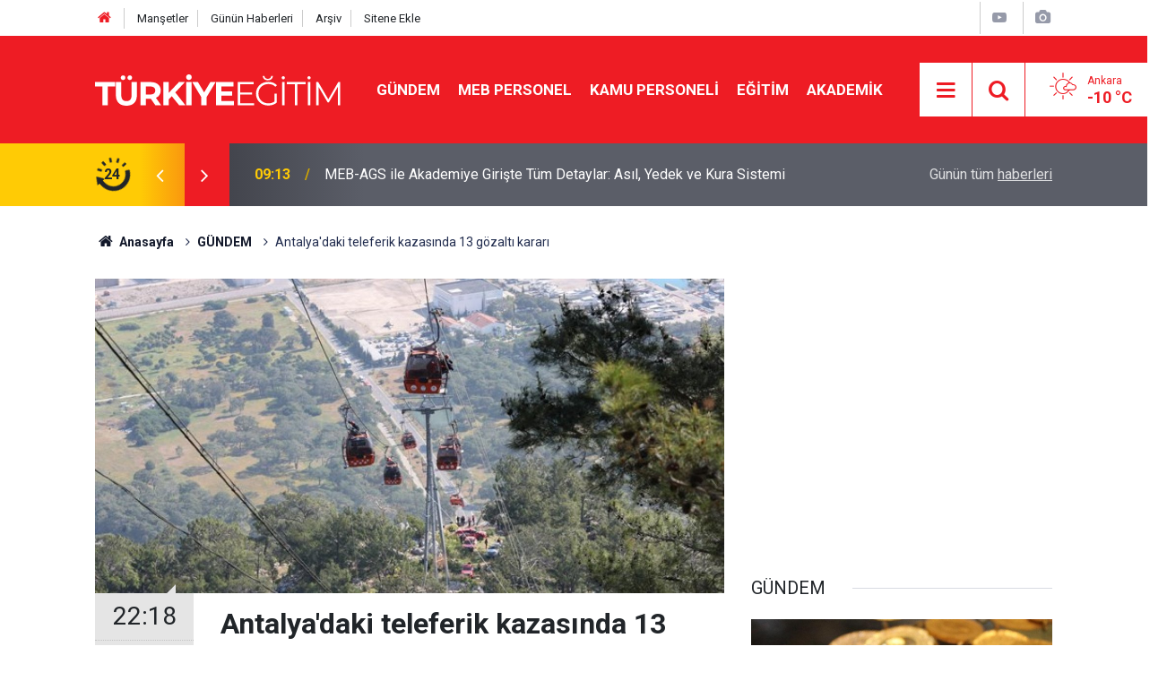

--- FILE ---
content_type: text/html; charset=UTF-8
request_url: https://www.turkiyeegitim.com/antalyadaki-teleferik-kazasinda-13-gozalti-karari-132126h.htm
body_size: 8152
content:
<!doctype html>
	<html lang="tr">
	<head>
		<meta charset="utf-8"/>
		<meta http-equiv="X-UA-Compatible" content="IE=edge"/>
		<meta name="viewport" content="width=device-width, initial-scale=1"/>
		<title>Antalya&#039;daki teleferik kazasında 13 gözaltı kararı</title>
		<meta name="description" content="Adalet Bakanı Tunç, Antalya&#039;da meydana gelen teleferik kazasında, teleferik hattını işleten firma ile bakım ve onarımından sorumlu firmanın sorumlu ve çalışanlarının da aralarında yer aldığı 13 şüpheli hakkında gözaltı kararı verildiğini açıkladı." />
<link rel="canonical" href="https://www.turkiyeegitim.com/antalyadaki-teleferik-kazasinda-13-gozalti-karari-132126h.htm" />
<link rel="amphtml" href="https://www.turkiyeegitim.com/service/amp/antalyadaki-teleferik-kazasinda-13-gozalti-karari-132126h.htm" />
<meta property="og:type" content="article" />
<meta property="og:site_name" content="Türkiye Eğitim" />
<meta property="og:url" content="https://www.turkiyeegitim.com/antalyadaki-teleferik-kazasinda-13-gozalti-karari-132126h.htm" />
<meta property="og:title" content="Antalya&#039;daki teleferik kazasında 13 gözaltı kararı" />
<meta property="og:description" content="Adalet Bakanı Tunç, Antalya&#039;da meydana gelen teleferik kazasında, teleferik hattını işleten firma ile bakım ve onarımından sorumlu firmanın sorumlu ve çalışanlarının da aralarında yer aldığı 13 şüpheli hakkında gözaltı kararı verildiğini açıkladı." />
<meta property="og:image" content="https://www.turkiyeegitim.com/d/news/99822.jpg" />
<meta property="og:image:width" content="702" />
<meta property="og:image:height" content="351" />
<meta name="twitter:card" content="summary_large_image" />
<meta name="twitter:site" content="@turkiyeegitim" />
<meta name="twitter:url"  content="https://www.turkiyeegitim.com/antalyadaki-teleferik-kazasinda-13-gozalti-karari-132126h.htm" />
<meta name="twitter:title" content="Antalya&#039;daki teleferik kazasında 13 gözaltı kararı" />
<meta name="twitter:description" content="Adalet Bakanı Tunç, Antalya&#039;da meydana gelen teleferik kazasında, teleferik hattını işleten firma ile bakım ve onarımından sorumlu firmanın sorumlu ve çalışanlarının da aralarında yer aldığı 13 şüpheli hakkında gözaltı kararı verildiğini açıkladı." />
<meta name="twitter:image" content="https://www.turkiyeegitim.com/d/news/99822.jpg" />
		<meta name="robots" content="max-snippet:-1, max-image-preview:large, max-video-preview:-1"/>
		<link rel="manifest" href="/manifest.json"/>
		<link rel="icon" href="https://www.turkiyeegitim.com/d/assets/favicon/favicon.ico"/>
		<meta name="generator" content="CM News 6.0"/>

		<link rel="preconnect" href="https://fonts.gstatic.com"/>
		<link rel="preconnect" href="https://www.google-analytics.com"/>
		<link rel="preconnect" href="https://tpc.googlesyndication.com"/>
		<link rel="preconnect" href="https://pagead2.googlesyndication.com"/>

		<link rel="stylesheet" href="https://www.turkiyeegitim.com/d/assets/bundle/2019-main.css?1681902822"/>

		<script>
			const BURL = "https://www.turkiyeegitim.com/",
				DURL = "https://www.turkiyeegitim.com/d/";
		</script>
		<script type="text/javascript" src="https://www.turkiyeegitim.com/d/assets/bundle/2019-main.js?1681902822" async></script>

		<!-- Google tag (gtag.js) -->
<script async src="https://www.googletagmanager.com/gtag/js?id=UA-12514635-2"></script>
<script>
  window.dataLayer = window.dataLayer || [];
  function gtag(){dataLayer.push(arguments);}
  gtag('js', new Date());

  gtag('config', 'UA-12514635-2');
</script>
<link rel="manifest" href="/manifest.json?data=Bildirt">
<script>var uygulamaid="9730-3377-1355-1168-8132-6";</script>
<script src="https://cdn2.bildirt.com/BildirtSDKfiles.js"></script>		<script async src="https://pagead2.googlesyndication.com/pagead/js/adsbygoogle.js?client=ca-pub-4269277849013893"
     crossorigin="anonymous"></script>	</head>
	<body class="body-main news-detail news-158" data-refresh="600">
		<header class="base-header header-01">

	<div class="nav-top-container d-none d-lg-block">
		<div class="container">
			<div class="row">
				<div class="col">
					<nav class="nav-top">
	<div><a href="/" title="Anasayfa"><i class="icon-home"></i></a></div>
	<div><a href="/mansetler" title="Manşetler">Manşetler</a></div>
	<div>
		<a href="/son-haberler" title="Günün Haberleri">Günün Haberleri</a>
	</div>
	<div><a href="/ara" title="Arşiv">Arşiv</a></div>
	<div><a href="/sitene-ekle" title="Sitene Ekle">Sitene Ekle</a></div>
</nav>				</div>
				<div class="col-auto nav-icon">
					<div>
	<a href="/web-tv" title="Web TV"><span class="icon-youtube-play"></span></a>
</div>
<div>
	<a href="/foto-galeri" title="Foto Galeri"><span class="icon-camera"></span></a>
</div>
				</div>
			</div>
		</div>
	</div>

	<div class="nav-main-container">
		<div class="container">
			<div class="row h-100 align-items-center flex-nowrap">
				<div class="col-10 col-xl-auto brand">
					<a href="/" rel="home" title="Türkiye Eğitim">
						<img loading="lazy" src="https://www.turkiyeegitim.com/d/assets/logo-dark.svg" alt="Türkiye Eğitim" width="304" height="35"/>
					</a>
				</div>
				<div class="col-xl-auto d-none d-xl-block">
					<ul class="nav-main d-flex flex-row">
													<li>
								<a href="/gundem-haberleri-158hk.htm" title="GÜNDEM">GÜNDEM</a>
							</li>
														<li>
								<a href="/meb-personel-haberleri-35hk.htm" title="MEB PERSONEL">MEB PERSONEL</a>
							</li>
														<li>
								<a href="/kamu-personeli-haberleri-20hk.htm" title="KAMU PERSONELİ">KAMU PERSONELİ</a>
							</li>
														<li>
								<a href="/egitim-haberleri-1hk.htm" title="EĞİTİM">EĞİTİM</a>
							</li>
														<li>
								<a href="/akademik-haberleri-190hk.htm" title="AKADEMİK">AKADEMİK</a>
							</li>
												</ul>
				</div>
				<div class="col-2 col-xl-auto d-flex justify-content-end ml-auto">
					<ul class="nav-tool d-flex flex-row">
						<li>
							<button class="btn show-all-menu" aria-label="Menu"><i class="icon-menu"></i></button>
						</li>
						<!--li class="d-none d-sm-block"><button class="btn" aria-label="Ara"><i class="icon-search"></i></button></li-->
						<li class="d-none d-sm-block">
							<a class="btn" href="/ara"><i class="icon-search"></i></a>
						</li>
													<li class="align-items-center d-none d-lg-flex weather">
								<span class="weather-icon float-left"><i class="icon-accu-2"></i></span>
																<div class="weather-info float-left">
									<div class="city">Ankara										<span>-10 °C</span></div>
								</div>
							</li>
											</ul>
				</div>
			</div>
		</div>
	</div>

	<section class="bar-last-news">
	<div class="container d-flex align-items-center">
		<div class="icon">
			<i class="icon-spin-cm-1 animate-spin"></i>
			<span>24</span>
		</div>
		<div class="items">
			<div class="owl-carousel owl-align-items-center" data-options='{
				"items": 1,
				"rewind": true,
				"autoplay": true,
				"autoplayHoverPause": true,
				"dots": false,
				"nav": true,
				"navText": "icon-angle",
				"animateOut": "slideOutUp",
				"animateIn": "slideInUp"}'
			>
									<div class="item">
						<span class="time">09:13</span>
						<a href="/meb-ags-ile-akademiye-giriste-tum-detaylar-asil-yedek-ve-kura-sistemi-139921h.htm">MEB-AGS ile Akademiye Girişte Tüm Detaylar: Asıl, Yedek ve Kura Sistemi</a>
					</div>
										<div class="item">
						<span class="time">09:10</span>
						<a href="/ogretmenlere-mujde-25-indirim-kampanyasi-devam-ediyor-139920h.htm">Öğretmenlere Müjde: %25 İndirim Kampanyası Devam Ediyor</a>
					</div>
										<div class="item">
						<span class="time">09:05</span>
						<a href="/altin-tum-zamanlarin-rekorunu-kirdi-ons-4-800-dolari-asti-139919h.htm">Altın Tüm Zamanların Rekorunu Kırdı: Ons 4.800 Doları Aştı</a>
					</div>
										<div class="item">
						<span class="time">09:01</span>
						<a href="/merkez-bankasindan-papara-karari-faaliyet-izni-iptali-kaldirildi-139918h.htm">Merkez Bankası’ndan Papara Kararı: Faaliyet İzni İptali Kaldırıldı</a>
					</div>
										<div class="item">
						<span class="time">08:11</span>
						<a href="/akaryakita-zam-geldi-21-ocak-2026-guncel-benzin-motorin-ve-lpg-fiyatlari-139917h.htm">Akaryakıta Zam Geldi! 21 Ocak 2026 Güncel Benzin, Motorin ve LPG Fiyatları</a>
					</div>
										<div class="item">
						<span class="time">22:04</span>
						<a href="/mesleklere-gore-memurlarin-14-gunluk-maas-farklari-hesaplandi-139916h.htm">Mesleklere Göre Memurların 14 Günlük Maaş Farkları Hesaplandı</a>
					</div>
										<div class="item">
						<span class="time">21:56</span>
						<a href="/norm-fazlasi-sozlesmeli-ogretmenlerin-gonderilecegi-iller-aciklandi-139915h.htm">Norm Fazlası Sözleşmeli Öğretmenlerin Gönderileceği İller Açıklandı</a>
					</div>
										<div class="item">
						<span class="time">20:47</span>
						<a href="/bayrak-indirme-provokasyonuna-sorusturma-35-tutuklama-77-gozalti-139914h.htm">Bayrak İndirme Provokasyonuna Soruşturma: 35 Tutuklama, 77 Gözaltı</a>
					</div>
										<div class="item">
						<span class="time">20:39</span>
						<a href="/nusaybinkamisli-hattinda-turk-bayragina-saldiri-ankaradan-sert-tepki-139913h.htm">Nusaybin–Kamışlı Hattında Türk Bayrağına Saldırı: Ankara’dan Sert Tepki</a>
					</div>
										<div class="item">
						<span class="time">20:33</span>
						<a href="/ozel-okul-ucretleri-uctu-veliler-egitim-icin-evini-arabasini-satiyor-139912h.htm">Özel Okul Ücretleri Uçtu: Veliler Eğitim İçin Evini Arabasını Satıyor</a>
					</div>
								</div>
		</div>
		<div class="all-link">
			<a href="/son-haberler">Günün tüm <u>haberleri</u></a>
		</div>
	</div>
</section>
</header>

<!-- -->
	<main role="main">
				<div class="container section-padding-gutter">
			
			<section class="breadcrumbs">
	<ol>
		<li><a href="https://www.turkiyeegitim.com/"><h1><i class="icon-home"></i> Anasayfa</h1></a></li>
														<li><a href="https://www.turkiyeegitim.com/gundem-haberleri-158hk.htm"><h2>GÜNDEM</h2></a></li>
																<li><h3>Antalya'daki teleferik kazasında 13 gözaltı kararı</h3></li>
						</ol>
</section>

				<div class="row">
	<div class="col-12 col-lg-8">
	<div class="page-content  news-scroll" data-pages="[{&quot;id&quot;:&quot;139921&quot;,&quot;link&quot;:&quot;meb-ags-ile-akademiye-giriste-tum-detaylar-asil-yedek-ve-kura-sistemi-139921h.htm&quot;},{&quot;id&quot;:&quot;139920&quot;,&quot;link&quot;:&quot;ogretmenlere-mujde-25-indirim-kampanyasi-devam-ediyor-139920h.htm&quot;},{&quot;id&quot;:&quot;139919&quot;,&quot;link&quot;:&quot;altin-tum-zamanlarin-rekorunu-kirdi-ons-4-800-dolari-asti-139919h.htm&quot;},{&quot;id&quot;:&quot;139918&quot;,&quot;link&quot;:&quot;merkez-bankasindan-papara-karari-faaliyet-izni-iptali-kaldirildi-139918h.htm&quot;},{&quot;id&quot;:&quot;139917&quot;,&quot;link&quot;:&quot;akaryakita-zam-geldi-21-ocak-2026-guncel-benzin-motorin-ve-lpg-fiyatlari-139917h.htm&quot;},{&quot;id&quot;:&quot;139916&quot;,&quot;link&quot;:&quot;mesleklere-gore-memurlarin-14-gunluk-maas-farklari-hesaplandi-139916h.htm&quot;},{&quot;id&quot;:&quot;139915&quot;,&quot;link&quot;:&quot;norm-fazlasi-sozlesmeli-ogretmenlerin-gonderilecegi-iller-aciklandi-139915h.htm&quot;},{&quot;id&quot;:&quot;139914&quot;,&quot;link&quot;:&quot;bayrak-indirme-provokasyonuna-sorusturma-35-tutuklama-77-gozalti-139914h.htm&quot;},{&quot;id&quot;:&quot;139913&quot;,&quot;link&quot;:&quot;nusaybinkamisli-hattinda-turk-bayragina-saldiri-ankaradan-sert-tepki-139913h.htm&quot;},{&quot;id&quot;:&quot;139912&quot;,&quot;link&quot;:&quot;ozel-okul-ucretleri-uctu-veliler-egitim-icin-evini-arabasini-satiyor-139912h.htm&quot;}]">
	<div class="post-article" id="news-132126" data-order="1" data-id="132126" data-title="Antalya&#039;daki teleferik kazasında 13 gözaltı kararı" data-url="https://www.turkiyeegitim.com/antalyadaki-teleferik-kazasinda-13-gozalti-karari-132126h.htm">
		<div class="article-detail news-detail">

			<div class="article-image">
									<div class="imgc image">
						<img srcset="https://www.turkiyeegitim.com/d/news_ts/99822.jpg 414w, https://www.turkiyeegitim.com/d/news_t/99822.jpg 702w, https://www.turkiyeegitim.com/d/news/99822.jpg 1280w" alt="Antalya&#039;daki teleferik kazasında 13 gözaltı kararı"/>
					</div>
							</div>

			<aside class="article-side">
				<div class="position-sticky">
					<div class="content-date">
						<time class="p1" datetime="2024-04-13 22:18:38">22:18</time>
						<span class="p2">13 Nisan 2024</span>
					</div>
					<div class="content-tools bookmark-block" data-type="1" data-twitter="turkiyeegitim">
						<button class="icon-mail-alt bg" onclick="return openPopUp_520x390('/send_to_friend.php?type=1&amp;id=132126');" title="Arkadaşına Gönder"></button>
						<button class="icon-print bg" onclick="return openPopUp_670x500('/print.php?type=1&amp;id=132126')" title="Yazdır"></button>

													<button class="icon-comment bg" onclick="$.scrollTo('#comment_form_132126', 600);" title="Yorum Yap"></button>
																	</div>
				</div>
			</aside>

			<article class="article-content">

				<div class="content-heading">
					<h1 class="content-title">Antalya'daki teleferik kazasında 13 gözaltı kararı</h1>
					<p class="content-description">Adalet Bakanı Tunç, Antalya'da meydana gelen teleferik kazasında, teleferik hattını işleten firma ile bakım ve onarımından sorumlu firmanın sorumlu ve çalışanlarının da aralarında yer aldığı 13 şüpheli hakkında gözaltı kararı verildiğini açıkladı.</p>
				</div>

				
				
				<div class="text-content">
					<p><strong>Adalet Bakanı Yılmaz Tunç, Antalya'nın Konyaaltı ilçesinde meydana gelen teleferik kazasıyla ilgili açıklama yaptı.</strong></p><p>Bakan Tunç, 1 vatandaşın hayatını kaybettiği, 17 kişinin yaralandığı olayla ilgili Antalya Cumhuriyet Başsavcılığınca başlatılan adli soruşturmanın titizlikle devam ettiğini duyurdu.</p><p>Tunç, soruşturma kapsamında olayın nedeni ve sorumlularının tespiti için 1 Cumhuriyet Başsavcıvekili ve 1 Cumhuriyet Savcısının koordinasyonunda, 2 iş sağlığı ve güvenliği uzmanı, 2 makine uzmanı ve 1 elektrik uzmanı bilirkişisinden oluşan heyetin, kabinlerde mahsur kalan vatandaşların kurtarma çalışmaları devam ederken detaylı olay yeri inceleme ve keşif çalışması yaptığını duyurdu.</p><div class="banner banner-wide"><script async src="https://pagead2.googlesyndication.com/pagead/js/adsbygoogle.js?client=ca-pub-4269277849013893"
     crossorigin="anonymous"></script>
<!-- 336280 -->
<ins class="adsbygoogle"
     style="display:block"
     data-ad-client="ca-pub-4269277849013893"
     data-ad-slot="4380175916"
     data-ad-format="auto"></ins>
<script>
     (adsbygoogle = window.adsbygoogle || []).push({});
</script></div><p>Kaza, taşıyıcı direklerin bağlantı noktasındaki kırıktan meydana geldi</p><p>Bilirkişi heyetinin hazırladığı ön raporda, olayın teleferiğin taşıyıcı direklerinin bağlantı noktalarında yer alan bağlantı elemanlarının yetersiz olması ve taşıyıcı direklerde yer alan makara sistemlerinin hasarlı olması nedenleriyle taşıyıcı direğin bağlantı noktasından kırıldığı değerlendirildi.</p><p><strong>13 gözaltı kararı</strong></p><p>Adalet Bakanı Tunç, kazada, ilgili işletmenin acil eylem ve tahliye planının mevcut olmadığının tespit edildiğini, teleferik hattını işleten firma ile yine teleferik hattının bakım ve onarımından sorumlu firmanın sorumlu ve çalışanlarının da aralarında yer aldığı 13 şüpheli hakkında gözaltı kararı verildiğini açıkladı.</p><p>Tunç, "Hepimizi üzen olayda hayatını kaybeden vatandaşımıza bir kez daha Allah'tan rahmet, yaralı vatandaşlarımıza acil şifalar diliyorum" mesajını paylaştı.</p></p>				</div>

				
				
				
				
				
				
				
			</article>
		</div>

					<section class="banner banner-wide"><script async src="https://pagead2.googlesyndication.com/pagead/js/adsbygoogle.js"></script>
<!-- teesnekyeni -->
<ins class="adsbygoogle"
     style="display:block"
     data-ad-client="ca-pub-4269277849013893"
     data-ad-slot="3275123732"
     data-ad-format="auto"
     data-full-width-responsive="true"></ins>
<script>
     (adsbygoogle = window.adsbygoogle || []).push({});
</script></section>
		
				<section class="comment-block">
		<header class="caption"><span>HABERE</span> YORUM KAT</header>

		<div class="comment_add clearfix">
	<form method="post" id="comment_form_132126" onsubmit="return addComment(this, 1, 132126);">
		<textarea name="comment_content" class="comment_content" rows="6" placeholder="YORUMUNUZ" maxlength="500"></textarea>
		<input type="hidden" name="reply" value="0"/>
		<span class="reply_to"></span>
		<input type="text" name="member_name" class="member_name" placeholder="AD-SOYAD"/>
		<input type="submit" name="comment_submit" class="comment_submit" value="YORUMLA"/>
	</form>
			<div class="info"><b>UYARI:</b> Küfür, hakaret, rencide edici cümleler veya imalar, inançlara saldırı içeren, imla kuralları ile yazılmamış,<br /> Türkçe karakter kullanılmayan ve büyük harflerle yazılmış yorumlar onaylanmamaktadır.</div>
	</div>
		
	</section>

	<div id="fb-comments-132126" class="fb-comments" data-href="https://www.turkiyeegitim.com/antalyadaki-teleferik-kazasinda-13-gozalti-karari-132126h.htm" data-width="100%" data-numposts="5" data-colorscheme="light"></div>

<!-- -->

					<section class="banner banner-wide"><script async src="https://pagead2.googlesyndication.com/pagead/js/adsbygoogle.js"></script>
<ins class="adsbygoogle"
     style="display:block"
     data-ad-format="autorelaxed"
     data-ad-client="ca-pub-4269277849013893"
     data-ad-slot="3275715708"></ins>
<script>
     (adsbygoogle = window.adsbygoogle || []).push({});
</script></section>
		
		
			</div>
	</div>
	</div>
			<div class="col-12 col-lg-4">
						<section class="banner banner-side"><script async src="https://pagead2.googlesyndication.com/pagead/js/adsbygoogle.js?client=ca-pub-4269277849013893"
     crossorigin="anonymous"></script>
<!-- 336280 -->
<ins class="adsbygoogle"
     style="display:block"
     data-ad-client="ca-pub-4269277849013893"
     data-ad-slot="4380175916"
     data-ad-format="auto"></ins>
<script>
     (adsbygoogle = window.adsbygoogle || []).push({});
</script></section>
		<section class="side-content news-side-list ">
			<header class="side-caption">
			<div><span>GÜNDEM </span></div>
		</header>
		<div class="row">
																<div class="col-12 mb-4 box-02">
						<div class="post-item ia">
			<a href="/altin-tum-zamanlarin-rekorunu-kirdi-ons-4-800-dolari-asti-139919h.htm">
				<div class="imgc">
					<img loading="lazy" src="https://www.turkiyeegitim.com/d/news/104499.jpg" alt="Altın Tüm Zamanların Rekorunu Kırdı: Ons 4.800 Doları Aştı"/>
				</div>
				<span class="t">Altın Tüm Zamanların Rekorunu Kırdı: Ons 4.800 Doları Aştı</span>
											</a>
		</div>
					</div>
			
														<div class="col-12 mb-4 box-02">
						<div class="post-item ia">
			<a href="/merkez-bankasindan-papara-karari-faaliyet-izni-iptali-kaldirildi-139918h.htm">
				<div class="imgc">
					<img loading="lazy" src="https://www.turkiyeegitim.com/d/news/104287.jpg" alt="Merkez Bankası’ndan Papara Kararı: Faaliyet İzni İptali Kaldırıldı"/>
				</div>
				<span class="t">Merkez Bankası’ndan Papara Kararı: Faaliyet İzni İptali Kaldırıldı</span>
											</a>
		</div>
					</div>
															<div class="col-12">
									</div>
			
														<div class="col-12 mb-4 box-02">
						<div class="post-item ia">
			<a href="/akaryakita-zam-geldi-21-ocak-2026-guncel-benzin-motorin-ve-lpg-fiyatlari-139917h.htm">
				<div class="imgc">
					<img loading="lazy" src="https://www.turkiyeegitim.com/d/news/93028.jpg" alt="Akaryakıta Zam Geldi! 21 Ocak 2026 Güncel Benzin, Motorin ve LPG Fiyatları"/>
				</div>
				<span class="t">Akaryakıta Zam Geldi! 21 Ocak 2026 Güncel Benzin, Motorin ve LPG Fiyatları</span>
											</a>
		</div>
					</div>
			
														<div class="col-12 mb-4 box-02">
						<div class="post-item ia">
			<a href="/bayrak-indirme-provokasyonuna-sorusturma-35-tutuklama-77-gozalti-139914h.htm">
				<div class="imgc">
					<img loading="lazy" src="https://www.turkiyeegitim.com/d/news/104516.jpg" alt="Bayrak İndirme Provokasyonuna Soruşturma: 35 Tutuklama, 77 Gözaltı"/>
				</div>
				<span class="t">Bayrak İndirme Provokasyonuna Soruşturma: 35 Tutuklama, 77 Gözaltı</span>
											</a>
		</div>
					</div>
															<div class="col-12">
									</div>
			
														<div class="col-12 mb-4 box-02">
						<div class="post-item ia">
			<a href="/nusaybinkamisli-hattinda-turk-bayragina-saldiri-ankaradan-sert-tepki-139913h.htm">
				<div class="imgc">
					<img loading="lazy" src="https://www.turkiyeegitim.com/d/news/104515.jpg" alt="Nusaybin–Kamışlı Hattında Türk Bayrağına Saldırı: Ankara’dan Sert Tepki"/>
				</div>
				<span class="t">Nusaybin–Kamışlı Hattında Türk Bayrağına Saldırı: Ankara’dan Sert Tepki</span>
											</a>
		</div>
					</div>
			
														<div class="col-12 mb-4 box-02">
						<div class="post-item ia">
			<a href="/mehmet-simsekten-vergi-kacakcilarina-uyari-kasif-yakaliyor-139909h.htm">
				<div class="imgc">
					<img loading="lazy" src="https://www.turkiyeegitim.com/d/news/104511.jpg" alt="Mehmet Şimşek’ten Vergi Kaçakçılarına Uyarı: KAŞİF Yakalıyor"/>
				</div>
				<span class="t">Mehmet Şimşek’ten Vergi Kaçakçılarına Uyarı: KAŞİF Yakalıyor</span>
											</a>
		</div>
					</div>
															<div class="col-12">
									</div>
			
														<div class="col-12 mb-4 box-02">
						<div class="post-item ia">
			<a href="/devlet-bahceli-kurt-kardeslerimiz-baska-sdgypg-baskadir-139908h.htm">
				<div class="imgc">
					<img loading="lazy" src="https://www.turkiyeegitim.com/d/news/104510.jpg" alt="Devlet Bahçeli: Kürt Kardeşlerimiz Başka, SDG/YPG Başkadır"/>
				</div>
				<span class="t">Devlet Bahçeli: Kürt Kardeşlerimiz Başka, SDG/YPG Başkadır</span>
											</a>
		</div>
					</div>
			
														<div class="col-12 mb-4 box-02">
						<div class="post-item ia">
			<a href="/ypg-ateskesi-bozdu-siviller-katledildi-deaslilar-serbest-139907h.htm">
				<div class="imgc">
					<img loading="lazy" src="https://www.turkiyeegitim.com/d/news/104509.jpg" alt="YPG Ateşkesi Bozdu: Siviller Katledildi, DEAŞ’lılar Serbest"/>
				</div>
				<span class="t">YPG Ateşkesi Bozdu: Siviller Katledildi, DEAŞ’lılar Serbest</span>
											</a>
		</div>
					</div>
												</div>
</section>		</div>
		</div>
		</div>
	</main>

	<footer class="base-footer footer-01">
	<div class="nav-top-container">
		<div class="container">
			<div class="row">
				<div class="col-12 col-lg-auto">
					Türkiye Eğitim &copy; 2004				</div>
				<div class="col-12 col-lg-auto">
					<nav class="nav-footer">

	<div><a href="/" title="Anasayfa">Anasayfa</a></div>
	<div><a href="/kunye-11s.htm" title="Künye">Künye</a></div>
	<div><a href="/iletisim" title="İletişim">İletişim</a></div>
	<div><a href="/gizlilik-ilkeleri-1s.htm" title="Gizlilik İlkeleri">Gizlilik İlkeleri</a></div>
	<div><a href="/sitene-ekle" title="Sitene Ekle">Sitene Ekle</a></div>

</nav>				</div>
				<div class="col-12 col-lg-auto">
					<div class="nav-social"><a class="facebook-bg" href="https://www.facebook.com/TurkiyeEgitim" rel="nofollow noopener noreferrer" target="_blank" title="Facebook ile takip et"><i class="icon-facebook"></i></a><a class="twitter-bg" href="https://twitter.com/turkiyeegitim" rel="nofollow noopener noreferrer" target="_blank" title="Twitter ile takip et"><i class="icon-twitter"></i></a><a class="rss-bg" href="/service/rss.php" target="_blank" title="RSS, News Feed, Haber Beslemesi"><i class="icon-rss"></i></a></div>				</div>
			</div>
		</div>
	</div>
		<div class="container">
		<div class="row">
			<div class="col cm-sign">
				<i class="icon-cm" title="CM Bilişim Teknolojileri"></i>
				<a href="https://www.cmbilisim.com/haber-portali-20s.htm?utm_referrer=https%3A%2F%2Fwww.turkiyeegitim.com%2F" target="_blank" title="CMNews Haber Portalı Yazılımı">Haber Portalı Yazılımı</a>
			</div>
		</div>
	</div>
</footer>
<div id="nav-all" class="nav-all nav-all-01 overlay">
	<div class="logo-container">
		<a href="/" rel="home" title="Türkiye Eğitim"><img loading="lazy" src="https://www.turkiyeegitim.com/d/assets/logo-dark.svg" alt="Türkiye Eğitim" width="304" height="35" class="show-all-menu"></a>
		<button id="close-nav-all" class="show-all-menu close"><i class="icon-cancel"></i></button>
	</div>
	<div class="search-container">
		<form action="/ara">
			<input type="text" placeholder="Sitede Ara" name="key"><button type="submit"><i class="icon-search"></i></button>
		</form>
	</div>
	<nav>
		<header class="caption">Haberler</header>
<ul class="topics">
		<li><a href="/son-haberler">Son Haberler</a></li>
	<li><a href="/mansetler">Manşetler</a></li>
			<li>
			<a href="/gundem-haberleri-158hk.htm" title="GÜNDEM">GÜNDEM</a>
		</li>
				<li>
			<a href="/meb-personel-haberleri-35hk.htm" title="MEB PERSONEL">MEB PERSONEL</a>
		</li>
				<li>
			<a href="/kamu-personeli-haberleri-20hk.htm" title="KAMU PERSONELİ">KAMU PERSONELİ</a>
		</li>
				<li>
			<a href="/egitim-haberleri-1hk.htm" title="EĞİTİM">EĞİTİM</a>
		</li>
				<li>
			<a href="/akademik-haberleri-190hk.htm" title="AKADEMİK">AKADEMİK</a>
		</li>
				<li>
			<a href="/sinavlar-haberleri-41hk.htm" title="SINAVLAR">SINAVLAR</a>
		</li>
				<li>
			<a href="/sendikalar-haberleri-155hk.htm" title="SENDİKALAR">SENDİKALAR</a>
		</li>
				<li>
			<a href="/ilan-haberleri-37hk.htm" title="İLAN">İLAN</a>
		</li>
				<li>
			<a href="/soru-cevap-haberleri-34hk.htm" title="SORU-CEVAP">SORU-CEVAP</a>
		</li>
				<li>
			<a href="/spor-haberleri-22hk.htm" title="SPOR">SPOR</a>
		</li>
				<li>
			<a href="/dosyalar-haberleri-40hk.htm" title="DOSYALAR">DOSYALAR</a>
		</li>
				<li>
			<a href="/yasam-haberleri-27hk.htm" title="YAŞAM">YAŞAM</a>
		</li>
				<li>
			<a href="/teknoloji-haberleri-140hk.htm" title="TEKNOLOJİ">TEKNOLOJİ</a>
		</li>
				<li>
			<a href="/saglik-haberleri-139hk.htm" title="SAĞLIK">SAĞLIK</a>
		</li>
		
</ul>
<header class="caption">Diğer İçerikler</header>
<ul class="topics">
	<li><a href="/foto-galeri">Foto Galeri</a></li>
	<li><a href="/web-tv">Web Tv</a></li>
	<li><a href="/yazarlar">Yazarlar</a></li>
	<li><a href="/gazete-mansetleri">Gazete Manşetleri</a></li>
</ul>
<header class="caption">Kurumsal</header>
<ul class="topics">
	<li><a href="/kunye-11s.htm">Künye</a></li>
	<li><a href="/iletisim">İletişim</a></li>
	<li><a href="/gizlilik-ilkeleri-1s.htm">Gizlilik İlkeleri</a></li>
	<li><a href="/kullanim-sartlari">Kullanım Şartları</a></li>
	<li><a href="/sitene-ekle">Geliştiriciler İçin</a></li>
</ul>	</nav>
</div>
<!-- -->
<script type="application/ld+json">
{
    "@context": "http://schema.org",
    "@graph": [
        {
            "@type": "WebSite",
            "url": "https://www.turkiyeegitim.com/",
            "name": "Türkiye Eğitim",
            "description": "Eğitim, MEB Personel, öğretmen atamalarına yönelik tüm haberler burada! Sen de güncel eğitim haberlerini takip et haberin olsun.",
            "potentialAction": {
                "@type": "SearchAction",
                "target": "https://www.turkiyeegitim.com/ara?key={search_term_string}",
                "query-input": "required name=search_term_string"
            }
        },
        {
            "@type": "Organization",
            "name": "Türkiye Eğitim",
            "url": "https://www.turkiyeegitim.com/",
            "image": "https://www.turkiyeegitim.com/d/assets/facebook-default-share.png",
            "logo": "https://www.turkiyeegitim.com/d/assets/logo-white.svg",
            "telephone": "turkiyeegitim@gmail.com",
            "address": "Necatibey Cad. No:15 Kızılay Çankaya - ANKARA",
            "sameAs": [
                "https://www.facebook.com/TurkiyeEgitim",
                "https://www.twitter.com/turkiyeegitim"
            ]
        },
        {
            "@type": "BreadcrumbList",
            "itemListElement": [
                {
                    "@type": "ListItem",
                    "position": 1,
                    "name": "Anasayfa",
                    "item": "https://www.turkiyeegitim.com/"
                },
                {
                    "@type": "ListItem",
                    "position": 2,
                    "name": "GÜNDEM",
                    "item": "https://www.turkiyeegitim.com/gundem-haberleri-158hk.htm"
                }
            ]
        },
        {
            "@type": "NewsArticle",
            "datePublished": "2024-04-13T22:18:38+03:00",
            "dateModified": "2024-04-13T22:18:38+03:00",
            "headline": "Antalya&#039;daki teleferik kazasında 13 gözaltı kararı",
            "alternativeHeadline": "13 gözaltı kararı",
            "description": "Adalet Bakanı Tunç, Antalya&#039;da meydana gelen teleferik kazasında, teleferik hattını işleten firma ile bakım ve onarımından sorumlu firmanın sorumlu ve çalışanlarının da aralarında yer aldığı 13 şüpheli hakkında gözaltı kararı verildiğini açıkladı.",
            "articleSection": "GÜNDEM",
            "image": [
                "https://www.turkiyeegitim.com/d/news/99822.jpg"
            ],
            "speakable": {
                "@type": "SpeakableSpecification",
                "cssSelector": [
                    ".content-title",
                    ".content-description",
                    ".text-content"
                ]
            },
            "author": {
                "@type": "NewsMediaOrganization",
                "name": "Türkiye Eğitim",
                "url": "https://www.turkiyeegitim.com/kunye",
                "logo": {
                    "@type": "ImageObject",
                    "url": "https://www.turkiyeegitim.com/d/assets/logo-amp.png",
                    "width": 600,
                    "height": 60
                }
            },
            "publisher": {
                "@type": "NewsMediaOrganization",
                "name": "Türkiye Eğitim",
                "url": "https://www.turkiyeegitim.com/kunye",
                "logo": {
                    "@type": "ImageObject",
                    "url": "https://www.turkiyeegitim.com/d/assets/logo-amp.png",
                    "width": 600,
                    "height": 60
                }
            },
            "mainEntityOfPage": "https://www.turkiyeegitim.com/antalyadaki-teleferik-kazasinda-13-gozalti-karari-132126h.htm",
            "inLanguage": "tr"
        }
    ]
}
</script>
			<!-- -->
	<!-- 0.032683849334717 -->
	<script defer src="https://static.cloudflareinsights.com/beacon.min.js/vcd15cbe7772f49c399c6a5babf22c1241717689176015" integrity="sha512-ZpsOmlRQV6y907TI0dKBHq9Md29nnaEIPlkf84rnaERnq6zvWvPUqr2ft8M1aS28oN72PdrCzSjY4U6VaAw1EQ==" data-cf-beacon='{"version":"2024.11.0","token":"7d425273f5fd4f008f6ed7a08fe90015","r":1,"server_timing":{"name":{"cfCacheStatus":true,"cfEdge":true,"cfExtPri":true,"cfL4":true,"cfOrigin":true,"cfSpeedBrain":true},"location_startswith":null}}' crossorigin="anonymous"></script>
</body>
	</html>
	

--- FILE ---
content_type: text/html; charset=utf-8
request_url: https://www.google.com/recaptcha/api2/aframe
body_size: 269
content:
<!DOCTYPE HTML><html><head><meta http-equiv="content-type" content="text/html; charset=UTF-8"></head><body><script nonce="xGrYrDxNi6KvBFPINJoHYQ">/** Anti-fraud and anti-abuse applications only. See google.com/recaptcha */ try{var clients={'sodar':'https://pagead2.googlesyndication.com/pagead/sodar?'};window.addEventListener("message",function(a){try{if(a.source===window.parent){var b=JSON.parse(a.data);var c=clients[b['id']];if(c){var d=document.createElement('img');d.src=c+b['params']+'&rc='+(localStorage.getItem("rc::a")?sessionStorage.getItem("rc::b"):"");window.document.body.appendChild(d);sessionStorage.setItem("rc::e",parseInt(sessionStorage.getItem("rc::e")||0)+1);localStorage.setItem("rc::h",'1768982374809');}}}catch(b){}});window.parent.postMessage("_grecaptcha_ready", "*");}catch(b){}</script></body></html>